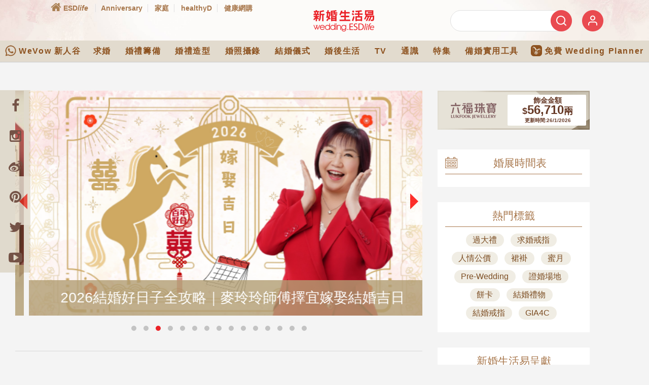

--- FILE ---
content_type: text/html; charset=utf-8
request_url: https://www.google.com/recaptcha/api2/aframe
body_size: 144
content:
<!DOCTYPE HTML><html><head><meta http-equiv="content-type" content="text/html; charset=UTF-8"></head><body><script nonce="TzvUabHuFkySSxMDBqhWkg">/** Anti-fraud and anti-abuse applications only. See google.com/recaptcha */ try{var clients={'sodar':'https://pagead2.googlesyndication.com/pagead/sodar?'};window.addEventListener("message",function(a){try{if(a.source===window.parent){var b=JSON.parse(a.data);var c=clients[b['id']];if(c){var d=document.createElement('img');d.src=c+b['params']+'&rc='+(localStorage.getItem("rc::a")?sessionStorage.getItem("rc::b"):"");window.document.body.appendChild(d);sessionStorage.setItem("rc::e",parseInt(sessionStorage.getItem("rc::e")||0)+1);localStorage.setItem("rc::h",'1769414271827');}}}catch(b){}});window.parent.postMessage("_grecaptcha_ready", "*");}catch(b){}</script></body></html>